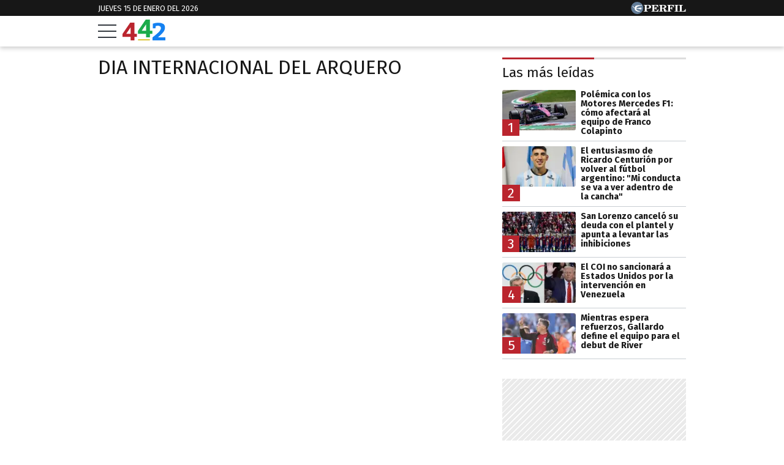

--- FILE ---
content_type: text/html; charset=UTF-8
request_url: https://442.perfil.com/tags/dia-internacional-del-arquero
body_size: 12154
content:
<!DOCTYPE html>

<html lang="es">
    <head>
        <meta charset="utf-8">
        <meta name="viewport" content="width=device-width, initial-scale=1, shrink-to-fit=no">
        <meta name="description" content="Periodismo Puro: breaking news, análisis y los mejores columnistas cubriendo los temas más importantes de la Argentina y el mundo">
        <meta property="fb:admins"              content="1519473672,1483151046,1400476054,1348939261,787200720,665292098,100010617798321,653341927,1381624636,1411317735">
        <meta property="fb:app_id"              content="2243118389309392">
        <meta property="fb:pages"               content="117205028312784">
        <title>Dia-internacional-del-arquero</title>

        <script>window["sharedData"]={"eplanning":{"client":"2c599","sec":"seccion_tag"}};window["sharedDataNamespace"]="sharedData";window["shared"]=function(e){var n=void 0!==arguments[1]?arguments[1]:null;return[window.sharedDataNamespace].concat("string"==typeof e?e.split("."):[]).reduce(function(e,t){return e===n||"object"!=typeof e||void 0===e[t]?n:e[t]},window)};</script>
        
        <meta name="page-version" content="15-01-2026 06:41:51">
                

        
        
        <link rel="apple-touch-icon" sizes="57x57" href="https://442.perfil.com/images/favicon/apple-icon-57x57.png">
        <link rel="apple-touch-icon" sizes="60x60" href="https://442.perfil.com/images/favicon/apple-icon-60x60.png">
        <link rel="apple-touch-icon" sizes="72x72" href="https://442.perfil.com/images/favicon/apple-icon-72x72.png">
        <link rel="apple-touch-icon" sizes="76x76" href="https://442.perfil.com/images/favicon/apple-icon-76x76.png">
        <link rel="apple-touch-icon" sizes="114x114" href="https://442.perfil.com/images/favicon/apple-icon-114x114.png">
        <link rel="apple-touch-icon" sizes="120x120" href="https://442.perfil.com/images/favicon/apple-icon-120x120.png">
        <link rel="apple-touch-icon" sizes="144x144" href="https://442.perfil.com/images/favicon/apple-icon-144x144.png">
        <link rel="apple-touch-icon" sizes="152x152" href="https://442.perfil.com/images/favicon/apple-icon-152x152.png">
        <link rel="apple-touch-icon" sizes="180x180" href="https://442.perfil.com/images/favicon/apple-icon-180x180.png">
        <link rel="icon" type="image/png" sizes="192x192"  href="https://442.perfil.com/images/favicon/android-icon-192x192.png">
        <link rel="icon" type="image/png" sizes="32x32" href="https://442.perfil.com/images/favicon/favicon-32x32.png">
        <link rel="icon" type="image/png" sizes="96x96" href="https://442.perfil.com/images/favicon/favicon-96x96.png">
        <link rel="icon" type="image/png" sizes="16x16" href="https://442.perfil.com/images/favicon/favicon-16x16.png">
        <link rel="manifest" href="https://442.perfil.com/images/favicon/manifest.json">
        <meta name="msapplication-TileColor" content="#ffffff">
        <meta name="msapplication-TileImage" content="https://442.perfil.com/images/favicon/ms-icon-144x144.png">
        <meta name="theme-color" content="#ffffff">
        

        <link rel="preconnect" href="https://ads.us.e-planning.net">
        <link rel="preconnect" href="https://libs.lavoz.com.ar">
        <link rel="preconnect" href="https://www.google-analytics.com">
        <link rel="preconnect" href="https://fonts.googleapis.com">
        <link rel="preconnect" href="https://fonts.gstatic.com" crossorigin>
        
        
        <link rel="preconnect" href="https://fonts.googleapis.com">
        <link rel="preconnect" href="https://fonts.gstatic.com" crossorigin>
        <link href="https://fonts.googleapis.com/css2?family=Fira+Sans:ital,wght@0,400;0,700;1,400;1,700&display=swap" rel="stylesheet">
        

        	<link rel="stylesheet" href="/css/channels-high.css?id=0a2c6798c33102c916d0">
	<link rel="stylesheet" href="/css/channels-low.css?id=658e600f479318da2cb7" media="print" onload="this.media='all'">

        
        
        <script type="text/javascript">
            window.paywall = window.paywall || {}
            window.paywallConfig = window.paywallConfig || {}
            window.perfilContent = window.perfilContent || {}
            paywall.queue = window.paywall.queue || []

            window.paywallConfig.loginwallLimit = 20
            window.paywallConfig.paywallLimit = 40
            window.paywallConfig.enableSocket = true
            window.paywallConfig.socketHoursPeriodicity = 6
            window.paywallConfig.socketHoursPeriodicitySubs = 24
        </script>
        

        	 <!-- Google Tag Manager -->
                        <script type="text/javascript">
                window.dataLayer = window.dataLayer || [];
                window.dataLayer.push({
    "brand": "442",
    "brandPretty": "442",
    "environment": "main",
    "pageCategory": "vitrina de notas",
    "articleFormat": "estandar"
});
                console.log('GTM', window.dataLayer);
                (function(w,d,s,l,i){w[l]=w[l]||[];w[l].push({'gtm.start':
                        new Date().getTime(),event:'gtm.js'});var f=d.getElementsByTagName(s)[0],
                    j=d.createElement(s),dl=l!='dataLayer'?'&l='+l:'';j.async=true;j.src=
                    'https://www.googletagmanager.com/gtm.js?id='+i+dl;f.parentNode.insertBefore(j,f);
                })(window,document,'script','dataLayer','GTM-TZVZ4BF');
            </script>
            <noscript><iframe src="https://www.googletagmanager.com/ns.html?id=GTM-TZVZ4BF" height="0" width="0" style="display:none;visibility:hidden"></iframe></noscript>
                <!-- /Google Tag Manager -->

 

         <script>
          var _comscore = _comscore || [];
          _comscore.push({ c1: "2", c2: "6906401", options: {enableFirstPartyCookie: true, bypassUserConsentRequirementFor1PCookie: true} });
          (function() {
            var s = document.createElement("script"), el = document.getElementsByTagName("script")[0]; s.defer = true;
            s.src = (document.location.protocol == "https:" ? "https://sb" : "http://b") + ".scorecardresearch.com/beacon.js";
            el.parentNode.insertBefore(s, el);
          })();
        </script>
        <noscript>
            <img src="https://b.scorecardresearch.com/p?c1=2&c2=6906401&cv=2.0&cj=1" />
        </noscript>
    
    
     
         <script type="text/javascript">
          function e(e){var t=!(arguments.length>1&&void 0!==arguments[1])||arguments[1],c=document.createElement("script");c.src=e,t?c.type="module":(c.async=!0,c.type="text/javascript",c.setAttribute("nomodule",""));var n=document.getElementsByTagName("script")[0];n.parentNode.insertBefore(c,n)}function t(t,c,n){var a,o,r;null!==(a=t.marfeel)&&void 0!==a||(t.marfeel={}),null!==(o=(r=t.marfeel).cmd)&&void 0!==o||(r.cmd=[]),t.marfeel.config=n,t.marfeel.config.accountId=c;var i="https://sdk.mrf.io/statics";e("".concat(i,"/marfeel-sdk.js?id=").concat(c),!0),e("".concat(i,"/marfeel-sdk.es5.js?id=").concat(c),!1)}!function(e,c){var n=arguments.length>2&&void 0!==arguments[2]?arguments[2]:{};t(e,c,n)}(window,6906401,{} /*config*/);
        </script>
    
    
     

        
                

        
                

        
                    <script type="text/javascript">
              function e(e){var t=!(arguments.length>1&&void 0!==arguments[1])||arguments[1],c=document.createElement("script");c.src=e,t?c.type="module":(c.async=!0,c.type="text/javascript",c.setAttribute("nomodule",""));var n=document.getElementsByTagName("script")[0];n.parentNode.insertBefore(c,n)}function t(t,c,n){var a,o,r;null!==(a=t.marfeel)&&void 0!==a||(t.marfeel={}),null!==(o=(r=t.marfeel).cmd)&&void 0!==o||(r.cmd=[]),t.marfeel.config=n,t.marfeel.config.accountId=c;var i="https://sdk.mrf.io/statics";e("".concat(i,"/marfeel-sdk.js?id=").concat(c),!0),e("".concat(i,"/marfeel-sdk.es5.js?id=").concat(c),!1)}!function(e,c){var n=arguments.length>2&&void 0!==arguments[2]?arguments[2]:{};t(e,c,n)}(window,1740,{} /*config*/);
            </script>
                

        <!-- InMobi Choice. Consent Manager Tag v3.0 (for TCF 2.2) -->
<script type="text/javascript" async=true>
  (function() {
    var host = window.location.hostname;
    var element = document.createElement('script');
    var firstScript = document.getElementsByTagName('script')[0];
    var url = 'https://cmp.inmobi.com'
      .concat('/choice/', 'JLynYhbuKN0hh', '/', host, '/choice.js?tag_version=V3');
    var uspTries = 0;
    var uspTriesLimit = 3;
    element.async = true;
    element.type = 'text/javascript';
    element.src = url;

    firstScript.parentNode.insertBefore(element, firstScript);

    function makeStub() {
      var TCF_LOCATOR_NAME = '__tcfapiLocator';
      var queue = [];
      var win = window;
      var cmpFrame;

      function addFrame() {
        var doc = win.document;
        var otherCMP = !!(win.frames[TCF_LOCATOR_NAME]);

        if (!otherCMP) {
          if (doc.body) {
            var iframe = doc.createElement('iframe');

            iframe.style.cssText = 'display:none';
            iframe.name = TCF_LOCATOR_NAME;
            doc.body.appendChild(iframe);
          } else {
            setTimeout(addFrame, 5);
          }
        }
        return !otherCMP;
      }

      function tcfAPIHandler() {
        var gdprApplies;
        var args = arguments;

        if (!args.length) {
          return queue;
        } else if (args[0] === 'setGdprApplies') {
          if (
            args.length > 3 &&
            args[2] === 2 &&
            typeof args[3] === 'boolean'
          ) {
            gdprApplies = args[3];
            if (typeof args[2] === 'function') {
              args[2]('set', true);
            }
          }
        } else if (args[0] === 'ping') {
          var retr = {
            gdprApplies: gdprApplies,
            cmpLoaded: false,
            cmpStatus: 'stub'
          };

          if (typeof args[2] === 'function') {
            args[2](retr);
          }
        } else {
          if(args[0] === 'init' && typeof args[3] === 'object') {
            args[3] = Object.assign(args[3], { tag_version: 'V3' });
          }
          queue.push(args);
        }
      }

      function postMessageEventHandler(event) {
        var msgIsString = typeof event.data === 'string';
        var json = {};

        try {
          if (msgIsString) {
            json = JSON.parse(event.data);
          } else {
            json = event.data;
          }
        } catch (ignore) {}

        var payload = json.__tcfapiCall;

        if (payload) {
          window.__tcfapi(
            payload.command,
            payload.version,
            function(retValue, success) {
              var returnMsg = {
                __tcfapiReturn: {
                  returnValue: retValue,
                  success: success,
                  callId: payload.callId
                }
              };
              if (msgIsString) {
                returnMsg = JSON.stringify(returnMsg);
              }
              if (event && event.source && event.source.postMessage) {
                event.source.postMessage(returnMsg, '*');
              }
            },
            payload.parameter
          );
        }
      }

      while (win) {
        try {
          if (win.frames[TCF_LOCATOR_NAME]) {
            cmpFrame = win;
            break;
          }
        } catch (ignore) {}

        if (win === window.top) {
          break;
        }
        win = win.parent;
      }
      if (!cmpFrame) {
        addFrame();
        win.__tcfapi = tcfAPIHandler;
        win.addEventListener('message', postMessageEventHandler, false);
      }
    };

    makeStub();

    var uspStubFunction = function() {
      var arg = arguments;
      if (typeof window.__uspapi !== uspStubFunction) {
        setTimeout(function() {
          if (typeof window.__uspapi !== 'undefined') {
            window.__uspapi.apply(window.__uspapi, arg);
          }
        }, 500);
      }
    };

    var checkIfUspIsReady = function() {
      uspTries++;
      if (window.__uspapi === uspStubFunction && uspTries < uspTriesLimit) {
        console.warn('USP is not accessible');
      } else {
        clearInterval(uspInterval);
      }
    };

    if (typeof window.__uspapi === 'undefined') {
      window.__uspapi = uspStubFunction;
      var uspInterval = setInterval(checkIfUspIsReady, 6000);
    }
  })();
</script>
<!-- End InMobi Choice. Consent Manager Tag v3.0 (for TCF 2.2) -->
    </head>

    <body id="app-body" class="pf-channel-show">
         <div class="pre-header">
	<div class="container max-width margin-auto">
		<div class="time-top">jueves 15 de enero del 2026</div>
		<div class="perfil-logo">
			<a href="https://www.perfil.com" target="_blank" title="Ir a Perfil.com" rel="noreferrer" aria-label="Ir a Perfil.com">
				<svg width="90" height="20" viewBox="0 0 89.54 20.05"><circle cx="10.03" cy="10.03" r="10.03" fill="#627c97"/><path d="M89.32,16.07l.22-4.16-.84-.08c-.66,2.5-1.88,3.4-4.58,3.4-1,0-1.28,0-1.28-.81V6.66c0-.61.14-.8.86-.8h1.06v-.8H78.12v.8H79c.74,0,.84.19.84.8v7.81c0,.61-.14.79-.86.79h-.85v.81Zm-11.68-11H71.05v.8H72c.73,0,.85.19.85.8v7.81c0,.61-.13.79-.85.79h-.93v.81h6.59v-.81h-1c-.72,0-.84-.18-.84-.79V6.66c0-.61.12-.8.84-.8h1Zm-7.53,0h-11v.8H60c.73,0,.85.19.85.8v7.81c0,.61-.13.79-.85.79h-.86v.81h6.73v-.81H64.68c-.72,0-.84-.18-.84-.79V10.8h.23c1.48,0,2.1.57,2.39,2.1h.83V7.85h-.83C66.17,9.38,65.57,10,64.07,10h-.23V6.71c0-.76.25-.82,1.22-.82,2.57,0,3.73.8,4.36,3.14h.83ZM50.47,10.78c.23,0,.47,0,.67,0,1.93,0,2.28.51,2.4,2.18a5,5,0,0,0,.35,2.37,2.61,2.61,0,0,0,2.43,1,2.5,2.5,0,0,0,2.8-2.68v-.12h-.85c0,1-.22,1.49-.71,1.49-.75,0-.58-1.12-1.07-2.47a2.67,2.67,0,0,0-2.58-1.9v-.11c2.38-.08,3.74-1.1,3.74-2.7,0-1.81-1.53-2.79-4.51-2.79h-7.4v.79h.91c.65,0,.85.17.85.81v7.81c0,.64-.2.79-.85.79h-.91v.81h6.47v-.81h-.9c-.64,0-.84-.14-.84-.79V10.78Zm0-4.09c0-.74.18-.83,1.29-.83,2,0,2.82.45,2.82,2s-1,2.1-3.41,2.1a5.62,5.62,0,0,1-.7,0V6.69ZM33.36,16.07h11.3l.22-4.13L44,11.88c-.65,2.53-1.92,3.41-4.74,3.41-1,0-1.28-.07-1.28-.82V10.8h.24c1.47,0,2.09.57,2.38,2.1h.84V7.85h-.84C40.35,9.38,39.75,10,38.26,10H38V6.66c0-.76.25-.82,1.23-.82,2.58,0,3.75.82,4.36,3.19h.82l-.13-4H33.36v.8h.84c.74,0,.86.19.86.8v7.81c0,.61-.14.79-.86.79h-.84v.81Zm-7.78-1.6V11.34c.6,0,1.15,0,1.67,0,3.74,0,5.57-1,5.57-3.17s-1.57-3.13-4.61-3.13h-7.4v.8h.91c.74,0,.86.19.86.8v7.81c0,.61-.14.79-.86.79h-.91v.81h6.65v-.81H26.4C25.71,15.26,25.58,15.11,25.58,14.47Zm0-7.65c0-.86.2-1,1.31-1,2,0,2.73.56,2.73,2.33s-.92,2.33-3.2,2.33a6.06,6.06,0,0,1-.84,0Z" fill="#fff"/><path d="M8.89,10.24s0,0,0,0a1.93,1.93,0,0,1,.09-.91A2,2,0,0,1,10.06,8a12.43,12.43,0,0,1,1.63-.58c.68-.19,2.12-.53,2.12-.53s.74-.17,1.33-.27,1.08-.15,1.3-.21A3,3,0,0,0,17.5,5.9c-.24.2.06,0,0,0l.07,0s.3-.31.25-.56-.49-.2-.49-.2-.88,0-1.15,0-.31.12-.5.29a.83.83,0,0,1-.61.29c-.3,0-1.69-.2-2.27-.19a13,13,0,0,0-3.11.32A9.17,9.17,0,0,0,8,6.38a2.88,2.88,0,0,0-1.08.78,2,2,0,0,0-.26,1.1c0,.24.14.67,0,.82s-.79.16-1,.13a2.69,2.69,0,0,1-.89-.3A1,1,0,0,1,4.3,8.3c-.09-.7-.27-1-.76-1a3.36,3.36,0,0,0-1,.19,4.91,4.91,0,0,1-.69.14c-.29,0-.65,0-.65.1s.21.11.81.09A2.1,2.1,0,0,1,3.27,8a1.07,1.07,0,0,1,.45.68c.16.55.1.69.35.83a11.13,11.13,0,0,0,1.28.54.94.94,0,0,1,.68.87c0,.12,0,.92,0,1.17a3,3,0,0,0,.65,1.52A3.65,3.65,0,0,0,8.2,14.78c1.11.54,1.12.49,1.36.61a2.29,2.29,0,0,1,.69.38c.07.09.24.29.37.31l4.12,0s.26,0,.13-.29a1.15,1.15,0,0,0-.53-.54,3.15,3.15,0,0,0-1-.34,9.49,9.49,0,0,1-2-.53,8.28,8.28,0,0,1-1.93-1.22,2.54,2.54,0,0,1-1-1.28.9.9,0,0,1,.13-.6.42.42,0,0,1,.27-.13l.61,0c.28,0,.92.1,1.29.14s1.71.24,2.16.33,2.08.56,2.3.62,1.36.5,1.48.36a.59.59,0,0,0,.07-.16c.09-.2.51-2.62.51-2.62s.05-.32-.36-.33a4.12,4.12,0,0,0-.77-.05,15.82,15.82,0,0,0-1.84.24c-.91.16-1.87.39-1.87.39a12,12,0,0,1-1.24.25A7.87,7.87,0,0,1,9,10.33a.45.45,0,0,1-.11-.09" fill="#fff"/></svg>
			</a>
		</div>
	</div>
</div>
<header class="main-header">
    <div class="container max-width margin-auto">
		<button class="hamburguer" id="burguer" onclick="abreMenu()" title="menu">
			<div class="bar-1"></div>
			<div class="bar-2"></div>
			<div class="bar-3"></div>
		</button>
		<div class="site-logo">
			<a href="https://442.perfil.com/" title="Ir a la Home de 442">
			<svg viewBox="0 0 153.7 75.02"><path d="M51.47,51.31V62.22H42.6v12.6H28.93V62.22H0V51.75Q24.75,15.29,27.77,10.93l14.83,0v40.4Zm-38.16,0h15.8V27.88Z" fill="#ba252e"/><path d="M107,40.38V51.3H98.11V63.9H84.44V51.3H55.56l-.05-10.47Q80.26,4.35,83.29,0H98.11V40.38Zm-38.16,0h15.8V17Z" fill="#1BAB4B"/><path d="M153.7,64.13V75H107.82V64.13q6.93-5.59,10.56-8.61t8-7.06a66.81,66.81,0,0,0,6.44-6.56,29.38,29.38,0,0,0,3.46-5.41A12.53,12.53,0,0,0,137.73,31a8.05,8.05,0,0,0-2.84-6.48,11.29,11.29,0,0,0-7.54-2.4,22.16,22.16,0,0,0-4.17.4,26.2,26.2,0,0,0-3.11.76l-1,.44-.88,7.54h-9.32l-.44-16.41A58.2,58.2,0,0,1,128,11.33q11.53,0,17.88,4t6.34,13.45a24.84,24.84,0,0,1-1.55,8.7,31.61,31.61,0,0,1-5.19,8.65,90,90,0,0,1-7.68,8.34q-4,3.86-10.69,9.63Z" fill="#1581f1"/><rect x="55.6" y="71.1" width="42.6" height="3.92" fill="#d8be21"/></svg>
			</a>
		</div>
	</div>


		
	<nav class="navbar" id="main-menu">
		<div class="container margin-auto max-width">


			
			<form method="get" action="https://442.perfil.com/buscador" class="search-form">
				<input class="search-form__input" name="q" type="text" placeholder="Buscar" aria-label="Buscar" value="">
				<button class="search-form__btn" type="submit" aria-label="Buscar"><svg width="20" height="20" viewBox="0 0 20.16 19.69"><path d="M759.59,757.67,755.86,754a8.76,8.76,0,1,0-1.56,1.7L758,759.3a1.15,1.15,0,0,0,1.63,0h0A1.17,1.17,0,0,0,759.59,757.67ZM742,748.82a6.66,6.66,0,1,1,6.65,6.66A6.65,6.65,0,0,1,742,748.82Z" transform="translate(-739.76 -739.95)" fill="#171717"/></svg></button>
			</form>
			<ul class="nav main-menu">
                                                            <li><a href="https://442.perfil.com/tags/liga-profesional" target="_blank" class="Liga Profesional" title="Liga Profesional" rel="noreferrer">Liga Profesional</a></li>
    				                                                            <li><a href="/seccion/futbol" target="_self" class="futbol" title="Fútbol" rel="noreferrer">Fútbol</a></li>
    				                                                            <li><a href="https://442.perfil.com/seccion/automovilismo" target="_self" class="Fórmula 1" title="Fórmula 1" rel="noreferrer">Fórmula 1</a></li>
    				                                                            <li><a href="/seccion/basquet" target="_self" class="basquet" title="Básquet" rel="noreferrer">Básquet</a></li>
    				                                                            <li><a href="/seccion/tenis" target="_self" class="tenis" title="Tenis" rel="noreferrer">Tenis</a></li>
    				                                                            <li><a href="/seccion/opinion" target="_self" class="opinion" title="Opinión" rel="noreferrer">Opinión</a></li>
    				                                                            <li><a href="/seccion/polideportivo" target="_self" class="masdeportes" title="Más deportes" rel="noreferrer">Más Deportes</a></li>
    				                			</ul>
			<ul class="nav topics">
                                    <li class="item-1">
                        <a href="/ultimo-momento" target="_self" class="" title="Último momento" rel="noreferrer">
                            Temas del día
                        </a>
                    </li>
                                    <li class="item-2">
                        <a href="https://442.perfil.com/noticias/futbol/independiente-cerro-la-llegada-de-ignacio-malcorra-y-se-convirtio-en-su-nuevo-refuerzo.phtml" target="_self" class="Mercado de Pases" title="Mercado de Pases" rel="noreferrer">
                            Mercado de Pases
                        </a>
                    </li>
                                    <li class="item-3">
                        <a href="https://442.perfil.com/noticias/futbol/lionel-messi-expreso-su-arrepentimiento-de-haber-hecho-el-topo-gigio-en-qatar-2022.phtml" target="_self" class="Lionel Messi" title="Lionel Messi" rel="noreferrer">
                            Lionel Messi
                        </a>
                    </li>
                                    <li class="item-4">
                        <a href="https://442.perfil.com/noticias/futbol/river-hizo-oficial-la-llegada-de-su-tercer-refuerzo-matias-vina-defensor-uruguayo.phtml" target="_self" class="River Plate" title="River Plate" rel="noreferrer">
                            River 
                        </a>
                    </li>
                                    <li class="item-5">
                        <a href="https://442.perfil.com/noticias/futbol/ajuste-en-boca-el-club-recorta-sueldos-y-reordena-su-economia.phtml" target="_self" class="" title="" rel="noreferrer">
                            Boca 
                        </a>
                    </li>
                                    <li class="item-6">
                        <a href="https://442.perfil.com/noticias/automovilismo/la-formula-1-ajusta-la-clasificacion-para-2026-mas-autos-mas-eliminados-y-un-nuevo-desafio.phtml" target="_self" class="Lionel Messi" title="Lionel Messi" rel="noreferrer">
                            Franco Colapinto
                        </a>
                    </li>
                            </ul>
		</div>
	</nav>
</header>
<script>
	function abreMenu() {
		var b = document.getElementById("burguer");
		var n = document.getElementById("main-menu");
	  	b.classList.toggle("open");
	  	n.classList.toggle("mostrar");
	}
</script> 

        
<main class="main-container max-width margin-auto container-white considebar">

	<div class="seccion tag" id="dia internacional del arquero">

		<h1 class="seccion-titulo dia internacional del arquero">dia internacional del arquero</h1>

		
	</div>

	<div class="sidebar">
		 <div class="content-sidebar visibility-auto">

    

    
         <div id="mas-leidas" class="masvistas">
    <header class="masvistas__titulo">
        <a href="https://442.perfil.com/mas-leidas">Las más leídas</a>
    </header>

            <article class="masvistas__nota nota-0">
            <a href="https://442.perfil.com/noticias/automovilismo/polemica-con-los-motores-mercedes-como-afectara-al-equipo-de-franco-colapinto.phtml" class="enlace">
            <span class="rankOrder">1</span>

             <picture class="cls-optimized">
        
                                    <source media="(max-width: 425px)" srcset="https://fotos.perfil.com/2025/12/19/trim/166/94/franco-colapinto-2156738.jpg?webp" type="image/webp" />
                                                <source media="(max-width: 768px)" srcset="https://fotos.perfil.com/2025/12/19/trim/216/123/franco-colapinto-2156738.jpg?webp" type="image/webp" />
                                                <source srcset="https://fotos.perfil.com/2025/12/19/trim/156/88/franco-colapinto-2156738.jpg?webp" type="image/webp" />
                    
        
                                    <source media="(max-width: 425px)" srcset="https://fotos.perfil.com/2025/12/19/trim/166/94/franco-colapinto-2156738.jpg" />
                                                <source media="(max-width: 768px)" srcset="https://fotos.perfil.com/2025/12/19/trim/216/123/franco-colapinto-2156738.jpg" />
                                                <img alt="" class="img-fluid" src="https://fotos.perfil.com/2025/12/19/trim/156/88/franco-colapinto-2156738.jpg"  loading="lazy" width="300" height="180"  >
                        </picture>
 
            <span class="enlace__titulo"> Polémica con los Motores Mercedes F1: cómo afectará al equipo de Franco Colapinto</span>
            </a>
        </article>
            <article class="masvistas__nota nota-1">
            <a href="https://442.perfil.com/noticias/futbol/el-entusiasmo-de-ricardo-centurion-por-volver-al-futbol-argentino-mi-conducta-se-va-a-ver-adentro-de-la-cancha.phtml" class="enlace">
            <span class="rankOrder">2</span>

             <picture class="cls-optimized">
        
                                    <source media="(max-width: 425px)" srcset="https://fotos.perfil.com/2026/01/14/trim/166/94/ricky-centurion-2169520.jpg?webp" type="image/webp" />
                                                <source media="(max-width: 768px)" srcset="https://fotos.perfil.com/2026/01/14/trim/216/123/ricky-centurion-2169520.jpg?webp" type="image/webp" />
                                                <source srcset="https://fotos.perfil.com/2026/01/14/trim/156/88/ricky-centurion-2169520.jpg?webp" type="image/webp" />
                    
        
                                    <source media="(max-width: 425px)" srcset="https://fotos.perfil.com/2026/01/14/trim/166/94/ricky-centurion-2169520.jpg" />
                                                <source media="(max-width: 768px)" srcset="https://fotos.perfil.com/2026/01/14/trim/216/123/ricky-centurion-2169520.jpg" />
                                                <img alt="" class="img-fluid" src="https://fotos.perfil.com/2026/01/14/trim/156/88/ricky-centurion-2169520.jpg"  loading="lazy" width="300" height="180"  >
                        </picture>
 
            <span class="enlace__titulo"> El entusiasmo de Ricardo Centurión por volver al fútbol argentino: &quot;Mi conducta se va a ver adentro de la cancha&quot;</span>
            </a>
        </article>
            <article class="masvistas__nota nota-2">
            <a href="https://442.perfil.com/noticias/futbol/san-lorenzo-cancelo-su-deuda-con-el-plantel-y-apunta-a-levantar-las-inhibiciones.phtml" class="enlace">
            <span class="rankOrder">3</span>

             <picture class="cls-optimized">
        
                                    <source media="(max-width: 425px)" srcset="https://fotos.perfil.com/2026/01/14/trim/166/94/san-lorenzo-2169506.jpg?webp" type="image/webp" />
                                                <source media="(max-width: 768px)" srcset="https://fotos.perfil.com/2026/01/14/trim/216/123/san-lorenzo-2169506.jpg?webp" type="image/webp" />
                                                <source srcset="https://fotos.perfil.com/2026/01/14/trim/156/88/san-lorenzo-2169506.jpg?webp" type="image/webp" />
                    
        
                                    <source media="(max-width: 425px)" srcset="https://fotos.perfil.com/2026/01/14/trim/166/94/san-lorenzo-2169506.jpg" />
                                                <source media="(max-width: 768px)" srcset="https://fotos.perfil.com/2026/01/14/trim/216/123/san-lorenzo-2169506.jpg" />
                                                <img alt="" class="img-fluid" src="https://fotos.perfil.com/2026/01/14/trim/156/88/san-lorenzo-2169506.jpg"  loading="lazy" width="300" height="180"  >
                        </picture>
 
            <span class="enlace__titulo"> San Lorenzo canceló su deuda con el plantel y apunta a levantar las inhibiciones</span>
            </a>
        </article>
            <article class="masvistas__nota nota-3">
            <a href="https://442.perfil.com/noticias/polideportivo/el-coi-no-sancionara-a-estados-unidos-por-la-intervencion-en-venezuela.phtml" class="enlace">
            <span class="rankOrder">4</span>

             <picture class="cls-optimized">
        
                                    <source media="(max-width: 425px)" srcset="https://fotos.perfil.com/2026/01/14/trim/166/94/el-coi-ratifica-su-postura-y-no-penaliza-a-estados-unidos-2169590.jpg?webp" type="image/webp" />
                                                <source media="(max-width: 768px)" srcset="https://fotos.perfil.com/2026/01/14/trim/216/123/el-coi-ratifica-su-postura-y-no-penaliza-a-estados-unidos-2169590.jpg?webp" type="image/webp" />
                                                <source srcset="https://fotos.perfil.com/2026/01/14/trim/156/88/el-coi-ratifica-su-postura-y-no-penaliza-a-estados-unidos-2169590.jpg?webp" type="image/webp" />
                    
        
                                    <source media="(max-width: 425px)" srcset="https://fotos.perfil.com/2026/01/14/trim/166/94/el-coi-ratifica-su-postura-y-no-penaliza-a-estados-unidos-2169590.jpg" />
                                                <source media="(max-width: 768px)" srcset="https://fotos.perfil.com/2026/01/14/trim/216/123/el-coi-ratifica-su-postura-y-no-penaliza-a-estados-unidos-2169590.jpg" />
                                                <img alt="" class="img-fluid" src="https://fotos.perfil.com/2026/01/14/trim/156/88/el-coi-ratifica-su-postura-y-no-penaliza-a-estados-unidos-2169590.jpg"  loading="lazy" width="300" height="180"  >
                        </picture>
 
            <span class="enlace__titulo"> El COI no sancionará a Estados Unidos por la intervención en Venezuela</span>
            </a>
        </article>
            <article class="masvistas__nota nota-4">
            <a href="https://442.perfil.com/noticias/futbol/mientras-espera-refuerzos-gallardo-define-el-equipo-para-el-debut-de-river.phtml" class="enlace">
            <span class="rankOrder">5</span>

             <picture class="cls-optimized">
        
                                    <source media="(max-width: 425px)" srcset="https://fotos.perfil.com/2025/11/17/trim/166/94/marcelo-gallardo-dirigiendo-a-river-en-liniers-2138883.jpg?webp" type="image/webp" />
                                                <source media="(max-width: 768px)" srcset="https://fotos.perfil.com/2025/11/17/trim/216/123/marcelo-gallardo-dirigiendo-a-river-en-liniers-2138883.jpg?webp" type="image/webp" />
                                                <source srcset="https://fotos.perfil.com/2025/11/17/trim/156/88/marcelo-gallardo-dirigiendo-a-river-en-liniers-2138883.jpg?webp" type="image/webp" />
                    
        
                                    <source media="(max-width: 425px)" srcset="https://fotos.perfil.com/2025/11/17/trim/166/94/marcelo-gallardo-dirigiendo-a-river-en-liniers-2138883.jpg" />
                                                <source media="(max-width: 768px)" srcset="https://fotos.perfil.com/2025/11/17/trim/216/123/marcelo-gallardo-dirigiendo-a-river-en-liniers-2138883.jpg" />
                                                <img alt="" class="img-fluid" src="https://fotos.perfil.com/2025/11/17/trim/156/88/marcelo-gallardo-dirigiendo-a-river-en-liniers-2138883.jpg"  loading="lazy" width="300" height="180"  >
                        </picture>
 
            <span class="enlace__titulo"> Mientras espera refuerzos, Gallardo define el equipo para el debut de River</span>
            </a>
        </article>
    
</div>

 <div style="width: 100%;  min-height: 250px; display: flex; justify-content: center; margin-top: 10px; margin-bottom: 10px; overflow: hidden;" class="ads  d-md-none d-lg-flex">
    <div id="" class="ads-space ads  d-md-none d-lg-flex" data-id="300x250x-pos-" data-w="300" data-h="250" data-loaded="false" data-reload=""></div>
</div>

 
 
    
    
         <div id="mas-leidas-perfil" class="masvistas">
    <header class="masvistas__titulo">
        <a href="https://www.perfil.com/mas-leidas">Más leídas de Perfil</a>
    </header>

            <article class="masvistas__nota nota-0">
            <a href="https://www.perfil.com/noticias/policia/claudio-morgado-y-su-pareja-quedaron-a-un-paso-del-juicio-oral-en-la-causa-por-estafas-reiteradas.phtml" class="enlace">
            <span class="rankOrder">1</span>
             <picture class="cls-optimized">
        
                                    <source media="(max-width: 320px)" srcset="https://fotos.perfil.com/2025/05/23/trim/128/73/claudio-morgado-2028713.jpg?webp" type="image/webp" />
                                                <source media="(max-width: 360px)" srcset="https://fotos.perfil.com/2025/05/23/trim/144/82/claudio-morgado-2028713.jpg?webp" type="image/webp" />
                                                <source media="(max-width: 375px)" srcset="https://fotos.perfil.com/2025/05/23/trim/150/85/claudio-morgado-2028713.jpg?webp" type="image/webp" />
                                                <source media="(max-width: 414px)" srcset="https://fotos.perfil.com/2025/05/23/trim/166/94/claudio-morgado-2028713.jpg?webp" type="image/webp" />
                                                <source media="(max-width: 768px)" srcset="https://fotos.perfil.com/2025/05/23/trim/216/123/claudio-morgado-2028713.jpg?webp" type="image/webp" />
                                                <source media="(max-width: 1020px)" srcset="https://fotos.perfil.com/2025/05/23/trim/143/81/claudio-morgado-2028713.jpg?webp" type="image/webp" />
                                                <source media="(max-width: 1294px)" srcset="https://fotos.perfil.com/2025/05/23/trim/120/68/claudio-morgado-2028713.jpg?webp" type="image/webp" />
                                                <source media="(max-width: 1359px)" srcset="https://fotos.perfil.com/2025/05/23/trim/137/78/claudio-morgado-2028713.jpg?webp" type="image/webp" />
                                                <source srcset="https://fotos.perfil.com/2025/05/23/trim/156/88/claudio-morgado-2028713.jpg?webp" type="image/webp" />
                    
        
                                    <source media="(max-width: 320px)" srcset="https://fotos.perfil.com/2025/05/23/trim/128/73/claudio-morgado-2028713.jpg" />
                                                <source media="(max-width: 360px)" srcset="https://fotos.perfil.com/2025/05/23/trim/144/82/claudio-morgado-2028713.jpg" />
                                                <source media="(max-width: 375px)" srcset="https://fotos.perfil.com/2025/05/23/trim/150/85/claudio-morgado-2028713.jpg" />
                                                <source media="(max-width: 414px)" srcset="https://fotos.perfil.com/2025/05/23/trim/166/94/claudio-morgado-2028713.jpg" />
                                                <source media="(max-width: 768px)" srcset="https://fotos.perfil.com/2025/05/23/trim/216/123/claudio-morgado-2028713.jpg" />
                                                <source media="(max-width: 1020px)" srcset="https://fotos.perfil.com/2025/05/23/trim/143/81/claudio-morgado-2028713.jpg" />
                                                <source media="(max-width: 1294px)" srcset="https://fotos.perfil.com/2025/05/23/trim/120/68/claudio-morgado-2028713.jpg" />
                                                <source media="(max-width: 1359px)" srcset="https://fotos.perfil.com/2025/05/23/trim/137/78/claudio-morgado-2028713.jpg" />
                                                <img alt="" class="img-fluid" src="https://fotos.perfil.com/2025/05/23/trim/156/88/claudio-morgado-2028713.jpg"  loading="lazy" width="300" height="180"  >
                        </picture>
 
            <span class="enlace__titulo"> Claudio Morgado y su pareja quedaron a un paso del juicio oral en la causa por estafas reiteradas</span>
            </a>
        </article>
            <article class="masvistas__nota nota-1">
            <a href="https://www.perfil.com/noticias/politica/esmeralda-mitre-denuncio-ante-la-ufem-el-intento-de-despojo-de-nuestros-activos-es-parte-de-un-plan-de-violencia-institucional.phtml" class="enlace">
            <span class="rankOrder">2</span>
             <picture class="cls-optimized">
        
                                    <source media="(max-width: 320px)" srcset="https://fotos.perfil.com/2025/11/15/trim/128/73/esmeralda-mitre-2138173.jpg?webp" type="image/webp" />
                                                <source media="(max-width: 360px)" srcset="https://fotos.perfil.com/2025/11/15/trim/144/82/esmeralda-mitre-2138173.jpg?webp" type="image/webp" />
                                                <source media="(max-width: 375px)" srcset="https://fotos.perfil.com/2025/11/15/trim/150/85/esmeralda-mitre-2138173.jpg?webp" type="image/webp" />
                                                <source media="(max-width: 414px)" srcset="https://fotos.perfil.com/2025/11/15/trim/166/94/esmeralda-mitre-2138173.jpg?webp" type="image/webp" />
                                                <source media="(max-width: 768px)" srcset="https://fotos.perfil.com/2025/11/15/trim/216/123/esmeralda-mitre-2138173.jpg?webp" type="image/webp" />
                                                <source media="(max-width: 1020px)" srcset="https://fotos.perfil.com/2025/11/15/trim/143/81/esmeralda-mitre-2138173.jpg?webp" type="image/webp" />
                                                <source media="(max-width: 1294px)" srcset="https://fotos.perfil.com/2025/11/15/trim/120/68/esmeralda-mitre-2138173.jpg?webp" type="image/webp" />
                                                <source media="(max-width: 1359px)" srcset="https://fotos.perfil.com/2025/11/15/trim/137/78/esmeralda-mitre-2138173.jpg?webp" type="image/webp" />
                                                <source srcset="https://fotos.perfil.com/2025/11/15/trim/156/88/esmeralda-mitre-2138173.jpg?webp" type="image/webp" />
                    
        
                                    <source media="(max-width: 320px)" srcset="https://fotos.perfil.com/2025/11/15/trim/128/73/esmeralda-mitre-2138173.jpg" />
                                                <source media="(max-width: 360px)" srcset="https://fotos.perfil.com/2025/11/15/trim/144/82/esmeralda-mitre-2138173.jpg" />
                                                <source media="(max-width: 375px)" srcset="https://fotos.perfil.com/2025/11/15/trim/150/85/esmeralda-mitre-2138173.jpg" />
                                                <source media="(max-width: 414px)" srcset="https://fotos.perfil.com/2025/11/15/trim/166/94/esmeralda-mitre-2138173.jpg" />
                                                <source media="(max-width: 768px)" srcset="https://fotos.perfil.com/2025/11/15/trim/216/123/esmeralda-mitre-2138173.jpg" />
                                                <source media="(max-width: 1020px)" srcset="https://fotos.perfil.com/2025/11/15/trim/143/81/esmeralda-mitre-2138173.jpg" />
                                                <source media="(max-width: 1294px)" srcset="https://fotos.perfil.com/2025/11/15/trim/120/68/esmeralda-mitre-2138173.jpg" />
                                                <source media="(max-width: 1359px)" srcset="https://fotos.perfil.com/2025/11/15/trim/137/78/esmeralda-mitre-2138173.jpg" />
                                                <img alt="" class="img-fluid" src="https://fotos.perfil.com/2025/11/15/trim/156/88/esmeralda-mitre-2138173.jpg"  loading="lazy" width="300" height="180"  >
                        </picture>
 
            <span class="enlace__titulo"> Esmeralda Mitre denunció a directivos de La Nación: &quot;Es parte de un plan de violencia institucional&quot;</span>
            </a>
        </article>
            <article class="masvistas__nota nota-2">
            <a href="https://www.perfil.com/noticias/politica/el-jefe-de-la-igj-nego-las-acusaciones-de-la-afa-el-fallido-que-marco-en-el-comunicado.phtml" class="enlace">
            <span class="rankOrder">3</span>
             <picture class="cls-optimized">
        
                                    <source media="(max-width: 320px)" srcset="https://fotos.perfil.com/2025/12/02/trim/128/73/daniel-vitolo-02122025-2146531.jpg?webp" type="image/webp" />
                                                <source media="(max-width: 360px)" srcset="https://fotos.perfil.com/2025/12/02/trim/144/82/daniel-vitolo-02122025-2146531.jpg?webp" type="image/webp" />
                                                <source media="(max-width: 375px)" srcset="https://fotos.perfil.com/2025/12/02/trim/150/85/daniel-vitolo-02122025-2146531.jpg?webp" type="image/webp" />
                                                <source media="(max-width: 414px)" srcset="https://fotos.perfil.com/2025/12/02/trim/166/94/daniel-vitolo-02122025-2146531.jpg?webp" type="image/webp" />
                                                <source media="(max-width: 768px)" srcset="https://fotos.perfil.com/2025/12/02/trim/216/123/daniel-vitolo-02122025-2146531.jpg?webp" type="image/webp" />
                                                <source media="(max-width: 1020px)" srcset="https://fotos.perfil.com/2025/12/02/trim/143/81/daniel-vitolo-02122025-2146531.jpg?webp" type="image/webp" />
                                                <source media="(max-width: 1294px)" srcset="https://fotos.perfil.com/2025/12/02/trim/120/68/daniel-vitolo-02122025-2146531.jpg?webp" type="image/webp" />
                                                <source media="(max-width: 1359px)" srcset="https://fotos.perfil.com/2025/12/02/trim/137/78/daniel-vitolo-02122025-2146531.jpg?webp" type="image/webp" />
                                                <source srcset="https://fotos.perfil.com/2025/12/02/trim/156/88/daniel-vitolo-02122025-2146531.jpg?webp" type="image/webp" />
                    
        
                                    <source media="(max-width: 320px)" srcset="https://fotos.perfil.com/2025/12/02/trim/128/73/daniel-vitolo-02122025-2146531.jpg" />
                                                <source media="(max-width: 360px)" srcset="https://fotos.perfil.com/2025/12/02/trim/144/82/daniel-vitolo-02122025-2146531.jpg" />
                                                <source media="(max-width: 375px)" srcset="https://fotos.perfil.com/2025/12/02/trim/150/85/daniel-vitolo-02122025-2146531.jpg" />
                                                <source media="(max-width: 414px)" srcset="https://fotos.perfil.com/2025/12/02/trim/166/94/daniel-vitolo-02122025-2146531.jpg" />
                                                <source media="(max-width: 768px)" srcset="https://fotos.perfil.com/2025/12/02/trim/216/123/daniel-vitolo-02122025-2146531.jpg" />
                                                <source media="(max-width: 1020px)" srcset="https://fotos.perfil.com/2025/12/02/trim/143/81/daniel-vitolo-02122025-2146531.jpg" />
                                                <source media="(max-width: 1294px)" srcset="https://fotos.perfil.com/2025/12/02/trim/120/68/daniel-vitolo-02122025-2146531.jpg" />
                                                <source media="(max-width: 1359px)" srcset="https://fotos.perfil.com/2025/12/02/trim/137/78/daniel-vitolo-02122025-2146531.jpg" />
                                                <img alt="" class="img-fluid" src="https://fotos.perfil.com/2025/12/02/trim/156/88/daniel-vitolo-02122025-2146531.jpg"  loading="lazy" width="300" height="180"  >
                        </picture>
 
            <span class="enlace__titulo"> El jefe de la IGJ negó las acusaciones de la AFA: el fallido que marcó en el comunicado</span>
            </a>
        </article>
            <article class="masvistas__nota nota-3">
            <a href="https://www.perfil.com/noticias/sociedad/the-police-enfrentados-summers-y-copeland-demandaron-a-sting-por-el-reparto-de-derechos-de-autor.phtml" class="enlace">
            <span class="rankOrder">4</span>
             <picture class="cls-optimized">
        
                                    <source media="(max-width: 320px)" srcset="https://fotos.perfil.com/2025/08/26/trim/128/73/the-police-2087309.jpg?webp" type="image/webp" />
                                                <source media="(max-width: 360px)" srcset="https://fotos.perfil.com/2025/08/26/trim/144/82/the-police-2087309.jpg?webp" type="image/webp" />
                                                <source media="(max-width: 375px)" srcset="https://fotos.perfil.com/2025/08/26/trim/150/85/the-police-2087309.jpg?webp" type="image/webp" />
                                                <source media="(max-width: 414px)" srcset="https://fotos.perfil.com/2025/08/26/trim/166/94/the-police-2087309.jpg?webp" type="image/webp" />
                                                <source media="(max-width: 768px)" srcset="https://fotos.perfil.com/2025/08/26/trim/216/123/the-police-2087309.jpg?webp" type="image/webp" />
                                                <source media="(max-width: 1020px)" srcset="https://fotos.perfil.com/2025/08/26/trim/143/81/the-police-2087309.jpg?webp" type="image/webp" />
                                                <source media="(max-width: 1294px)" srcset="https://fotos.perfil.com/2025/08/26/trim/120/68/the-police-2087309.jpg?webp" type="image/webp" />
                                                <source media="(max-width: 1359px)" srcset="https://fotos.perfil.com/2025/08/26/trim/137/78/the-police-2087309.jpg?webp" type="image/webp" />
                                                <source srcset="https://fotos.perfil.com/2025/08/26/trim/156/88/the-police-2087309.jpg?webp" type="image/webp" />
                    
        
                                    <source media="(max-width: 320px)" srcset="https://fotos.perfil.com/2025/08/26/trim/128/73/the-police-2087309.jpg" />
                                                <source media="(max-width: 360px)" srcset="https://fotos.perfil.com/2025/08/26/trim/144/82/the-police-2087309.jpg" />
                                                <source media="(max-width: 375px)" srcset="https://fotos.perfil.com/2025/08/26/trim/150/85/the-police-2087309.jpg" />
                                                <source media="(max-width: 414px)" srcset="https://fotos.perfil.com/2025/08/26/trim/166/94/the-police-2087309.jpg" />
                                                <source media="(max-width: 768px)" srcset="https://fotos.perfil.com/2025/08/26/trim/216/123/the-police-2087309.jpg" />
                                                <source media="(max-width: 1020px)" srcset="https://fotos.perfil.com/2025/08/26/trim/143/81/the-police-2087309.jpg" />
                                                <source media="(max-width: 1294px)" srcset="https://fotos.perfil.com/2025/08/26/trim/120/68/the-police-2087309.jpg" />
                                                <source media="(max-width: 1359px)" srcset="https://fotos.perfil.com/2025/08/26/trim/137/78/the-police-2087309.jpg" />
                                                <img alt="" class="img-fluid" src="https://fotos.perfil.com/2025/08/26/trim/156/88/the-police-2087309.jpg"  loading="lazy" width="300" height="180"  >
                        </picture>
 
            <span class="enlace__titulo"> The Police enfrentados: Summers y Copeland demandaron a Sting por el reparto de derechos de autor</span>
            </a>
        </article>
            <article class="masvistas__nota nota-4">
            <a href="https://www.perfil.com/noticias/cordoba/oceanografo-sobre-la-ola-gigante-en-santa-clara-del-mar-aparentemente-ocurrio-un-meteotsunami.phtml" class="enlace">
            <span class="rankOrder">5</span>
             <picture class="cls-optimized">
        
                                    <source media="(max-width: 320px)" srcset="https://fotos.perfil.com/2026/01/12/trim/128/73/santa-clara-del-mar-20260112-2168551.jpg?webp" type="image/webp" />
                                                <source media="(max-width: 360px)" srcset="https://fotos.perfil.com/2026/01/12/trim/144/82/santa-clara-del-mar-20260112-2168551.jpg?webp" type="image/webp" />
                                                <source media="(max-width: 375px)" srcset="https://fotos.perfil.com/2026/01/12/trim/150/85/santa-clara-del-mar-20260112-2168551.jpg?webp" type="image/webp" />
                                                <source media="(max-width: 414px)" srcset="https://fotos.perfil.com/2026/01/12/trim/166/94/santa-clara-del-mar-20260112-2168551.jpg?webp" type="image/webp" />
                                                <source media="(max-width: 768px)" srcset="https://fotos.perfil.com/2026/01/12/trim/216/123/santa-clara-del-mar-20260112-2168551.jpg?webp" type="image/webp" />
                                                <source media="(max-width: 1020px)" srcset="https://fotos.perfil.com/2026/01/12/trim/143/81/santa-clara-del-mar-20260112-2168551.jpg?webp" type="image/webp" />
                                                <source media="(max-width: 1294px)" srcset="https://fotos.perfil.com/2026/01/12/trim/120/68/santa-clara-del-mar-20260112-2168551.jpg?webp" type="image/webp" />
                                                <source media="(max-width: 1359px)" srcset="https://fotos.perfil.com/2026/01/12/trim/137/78/santa-clara-del-mar-20260112-2168551.jpg?webp" type="image/webp" />
                                                <source srcset="https://fotos.perfil.com/2026/01/12/trim/156/88/santa-clara-del-mar-20260112-2168551.jpg?webp" type="image/webp" />
                    
        
                                    <source media="(max-width: 320px)" srcset="https://fotos.perfil.com/2026/01/12/trim/128/73/santa-clara-del-mar-20260112-2168551.jpg" />
                                                <source media="(max-width: 360px)" srcset="https://fotos.perfil.com/2026/01/12/trim/144/82/santa-clara-del-mar-20260112-2168551.jpg" />
                                                <source media="(max-width: 375px)" srcset="https://fotos.perfil.com/2026/01/12/trim/150/85/santa-clara-del-mar-20260112-2168551.jpg" />
                                                <source media="(max-width: 414px)" srcset="https://fotos.perfil.com/2026/01/12/trim/166/94/santa-clara-del-mar-20260112-2168551.jpg" />
                                                <source media="(max-width: 768px)" srcset="https://fotos.perfil.com/2026/01/12/trim/216/123/santa-clara-del-mar-20260112-2168551.jpg" />
                                                <source media="(max-width: 1020px)" srcset="https://fotos.perfil.com/2026/01/12/trim/143/81/santa-clara-del-mar-20260112-2168551.jpg" />
                                                <source media="(max-width: 1294px)" srcset="https://fotos.perfil.com/2026/01/12/trim/120/68/santa-clara-del-mar-20260112-2168551.jpg" />
                                                <source media="(max-width: 1359px)" srcset="https://fotos.perfil.com/2026/01/12/trim/137/78/santa-clara-del-mar-20260112-2168551.jpg" />
                                                <img alt="" class="img-fluid" src="https://fotos.perfil.com/2026/01/12/trim/156/88/santa-clara-del-mar-20260112-2168551.jpg"  loading="lazy" width="300" height="180"  >
                        </picture>
 
            <span class="enlace__titulo"> Oceanógrafo sobre la ola gigante en Santa Clara del Mar: &quot;Aparentemente ocurrió un meteotsunami&quot;</span>
            </a>
        </article>
    
</div>

 <div style="width: 100%;  min-height: 250px; display: flex; justify-content: center; margin-top: 10px; margin-bottom: 10px; overflow: hidden;" class="ads d-xs-flex">
    <div id="" class="ads-space ads d-xs-flex" data-id="300x250x-pos-" data-w="300" data-h="250" data-loaded="false" data-reload=""></div>
</div>

 
 
    
    
         <div>
    <!-- Minuto de Noticias -->
</div>
 
    
    
        
    
    
    <div style="position:sticky;top:2rem" class="ads d-xs-none d-lg-flex">
         <div style="width: 100%;  min-height: 250px; display: flex; justify-content: center; margin-top: 10px; margin-bottom: 10px; overflow: hidden;" class="">
    <div id="" class="ads-space " data-id="sidebar_300x250x-pos-" data-w="300" data-h="250" data-loaded="false" data-reload=""></div>
</div>

 
    </div>


</div> 
	</div>

</main>

        <div id="pw-content"></div>
        

         <footer class="main-footer visibility-auto">
    <a href="https://442.perfil.com/" title="Ir a la Home de 442" itemprop="url" aria-label="442" class="main-footer__logo"><svg viewBox="0 0 153.7 75.02">
            <path d="M51.47,51.31V62.22H42.6v12.6H28.93V62.22H0V51.75Q24.75,15.29,27.77,10.93l14.83,0v40.4Zm-38.16,0h15.8V27.88Z" fill="#ba252e"></path>
            <path d="M107,40.38V51.3H98.11V63.9H84.44V51.3H55.56l-.05-10.47Q80.26,4.35,83.29,0H98.11V40.38Zm-38.16,0h15.8V17Z" fill="#1BAB4B"></path>
            <path d="M153.7,64.13V75H107.82V64.13q6.93-5.59,10.56-8.61t8-7.06a66.81,66.81,0,0,0,6.44-6.56,29.38,29.38,0,0,0,3.46-5.41A12.53,12.53,0,0,0,137.73,31a8.05,8.05,0,0,0-2.84-6.48,11.29,11.29,0,0,0-7.54-2.4,22.16,22.16,0,0,0-4.17.4,26.2,26.2,0,0,0-3.11.76l-1,.44-.88,7.54h-9.32l-.44-16.41A58.2,58.2,0,0,1,128,11.33q11.53,0,17.88,4t6.34,13.45a24.84,24.84,0,0,1-1.55,8.7,31.61,31.61,0,0,1-5.19,8.65,90,90,0,0,1-7.68,8.34q-4,3.86-10.69,9.63Z" fill="#1581f1"></path>
            <rect x="55.6" y="71.1" width="42.6" height="3.92" fill="#d8be21"></rect>
        </svg></a>
    <div class="footer-redes">
        <a href="https://www.instagram.com/442perfil/" target="_blank" title="442 in instagram" rel="noreferrer nofollow" aria-label="instagram"><svg width="20" height="20" viewBox="0 0 20 20">
                <path d="M10,1.8c2.67,0,3,0,4,.06a5.61,5.61,0,0,1,1.86.34,3.33,3.33,0,0,1,1.9,1.9A5.61,5.61,0,0,1,18.14,6c.05,1,.06,1.37.06,4s0,3-.06,4a5.61,5.61,0,0,1-.34,1.86,3.33,3.33,0,0,1-1.9,1.9,5.61,5.61,0,0,1-1.86.34c-1,.05-1.37.06-4,.06s-3,0-4-.06A5.61,5.61,0,0,1,4.1,17.8a3.33,3.33,0,0,1-1.9-1.9A5.61,5.61,0,0,1,1.86,14c-.05-1-.06-1.37-.06-4s0-3,.06-4A5.61,5.61,0,0,1,2.2,4.1,3.33,3.33,0,0,1,4.1,2.2,5.61,5.61,0,0,1,6,1.86c1-.05,1.37-.06,4-.06M10,0C7.28,0,6.94,0,5.88.06A7.3,7.3,0,0,0,3.45.53,4.7,4.7,0,0,0,1.68,1.68,4.7,4.7,0,0,0,.53,3.45,7.3,7.3,0,0,0,.06,5.88C0,6.94,0,7.28,0,10s0,3.06.06,4.12a7.3,7.3,0,0,0,.47,2.43,4.7,4.7,0,0,0,1.15,1.77,4.85,4.85,0,0,0,1.77,1.16,7.59,7.59,0,0,0,2.43.46C6.94,20,7.28,20,10,20s3.06,0,4.12-.06a7.59,7.59,0,0,0,2.43-.46,5.19,5.19,0,0,0,2.93-2.93,7.59,7.59,0,0,0,.46-2.43c0-1.06.06-1.4.06-4.12s0-3.06-.06-4.12a7.59,7.59,0,0,0-.46-2.43,4.85,4.85,0,0,0-1.16-1.77A4.7,4.7,0,0,0,16.55.53,7.3,7.3,0,0,0,14.12.06C13.06,0,12.72,0,10,0" fill="white"></path>
                <path d="M10,4.86A5.14,5.14,0,1,0,15.14,10,5.14,5.14,0,0,0,10,4.86m0,8.47A3.33,3.33,0,1,1,13.33,10,3.33,3.33,0,0,1,10,13.33" fill="white"></path>
                <path d="M16.54,4.66a1.2,1.2,0,1,1-1.2-1.2,1.2,1.2,0,0,1,1.2,1.2" fill="white"></path>
            </svg></a>
        <a href="https://www.facebook.com/442Perfil/" target="_blank" title="442 in facebook" rel="noreferrer nofollow" aria-label="Facebook">
            <svg width="22" height="22" viewBox="0 0 22 21.86">
                <path d="M22,11A11,11,0,1,0,8.93,21.8V13.46H6.43V10.25h2.5V7.49c0-2.37,1.26-3.61,4.07-3.61a11,11,0,0,1,2.62.39V7.41a7,7,0,0,0-2-.24c-.72,0-.87.29-.87,1v2h2.64v3.17H12.7v8.44A11,11,0,0,0,22,11Z" fill="white"></path>
            </svg>
        </a>
        <a href="https://twitter.com/442" target="_blank" title="442 in twitter" rel="noreferrer nofollow" aria-label="Seguinos en X"><svg viewBox="0 0 22 22" aria-hidden="true" height="20" width="20">
                <g>
                    <path d="M18.244 2.25h3.308l-7.227 8.26 8.502 11.24H16.17l-5.214-6.817L4.99 21.75H1.68l7.73-8.835L1.254 2.25H8.08l4.713 6.231zm-1.161 17.52h1.833L7.084 4.126H5.117z" fill="white"></path>
                </g>
            </svg></a>
        <a href="https://www.youtube.com/channel/UCiBee5QG0nuOZU1fYIVMd4A" target="_blank" title="442 in youtube" rel="noreferrer nofollow" aria-label="Youtube"><svg width="24" height="17" viewBox="0 0 23.95 16.87">
                <path d="M23.45,2.63A3,3,0,0,0,21.33.5C19.46,0,12,0,12,0S4.49,0,2.62.5A3,3,0,0,0,.5,2.63,31.67,31.67,0,0,0,0,8.44a31.58,31.58,0,0,0,.5,5.8,3,3,0,0,0,2.12,2.13c1.87.5,9.36.5,9.36.5s7.48,0,9.35-.5a3,3,0,0,0,2.12-2.13,31.58,31.58,0,0,0,.5-5.8A31.67,31.67,0,0,0,23.45,2.63ZM9.53,12V4.88l6.26,3.56Z" fill="white"></path>
            </svg></a>
        <a href="https://442.perfil.com/feed" rel="noreferrer nofollow" aria-label="RSS" target="_blank" class="link-social-rss">
            <svg width="17" height="17" viewBox="0 0 17 17">
                <path d="M0,0V3.41a13.54,13.54,0,0,1,9.59,4,13.53,13.53,0,0,1,4,9.6H17A17,17,0,0,0,0,0Z" fill="white"></path>
                <path d="M2.3,12.4a2.3,2.3,0,1,0,2.31,2.3A2.3,2.3,0,0,0,2.3,12.4Z" fill="white"></path>
                <path d="M0,5.79V9.2A7.9,7.9,0,0,1,7.81,17h3.41A11.3,11.3,0,0,0,0,5.79Z" fill="white"></path>
            </svg>
        </a>
        <a href="https://442.perfil.com/sitemap" rel="noreferrer nofollow" target="_blank" aria-label="sitemap" class="link-social-sitemap">
            <svg width="20" height="16" viewBox="0 0 19.84 15.13">
                <path d="M18.84,10.07H17.73V7.23h0V7.12H10.35V5.05h1.07a1,1,0,0,0,1-1V1a1,1,0,0,0-1-1h-3a1,1,0,0,0-1,1V4.05a1,1,0,0,0,1,1H9.49V7.12H2v.11H2v2.84H1a1,1,0,0,0-1,1v3.06a1,1,0,0,0,1,1H4a1,1,0,0,0,1-1V11.07a1,1,0,0,0-1-1H2.89V8h6.6v2.1H8.42a1,1,0,0,0-1,1v3.06a1,1,0,0,0,1,1h3a1,1,0,0,0,1-1V11.07a1,1,0,0,0-1-1H10.35V8h6.53v2.1h-1a1,1,0,0,0-1,1v3.06a1,1,0,0,0,1,1h3a1,1,0,0,0,1-1V11.07A1,1,0,0,0,18.84,10.07Z" fill="white"></path>
            </svg>
        </a>

    </div>
    <nav class="nav-footer">
        <ul class="footer-revistas">
                        <li class="rev-perfil"><a href="//www.perfil.com" target="_blank" title="Diario Perfil" rel="noreferrer">Diario Perfil</a></li>
                        <li class="rev-caras"><a href="//caras.perfil.com" target="_blank" title="Revista Caras" rel="noreferrer">Caras</a></li>
                        <li class="rev-noticias"><a href="//noticias.perfil.com" target="_blank" title="Revista Noticias" rel="noreferrer">Noticias</a></li>
                        <li class="rev-marieclaire"><a href="//marieclaire.perfil.com" target="_blank" title="Revista Marie Claire" rel="noreferrer">Marie Claire</a></li>
                        <li class="rev-hombre"><a href="http://hombre.perfil.com" target="_blank" title="Revista Hombre" rel="noreferrer">Hombre</a></li>
                        <li class="weekend"><a href="https://weekend.perfil.com/" target="_blank" title="Revista Weekend" rel="noreferrer">Weekend</a></li>
                        <li class="rev-parabrisas"><a href="http://parabrisas.perfil.com" target="_blank" title="Revista Parabrisas" rel="noreferrer">Parabrisas</a></li>
                        <li class="rev-supercampo"><a href="http://supercampo.perfil.com" target="_blank" title="Revista Supercampo" rel="noreferrer">Supercampo</a></li>
                        <li class="rev-look"><a href="http://look.perfil.com" target="_blank" title="Revista Look" rel="noreferrer">Look</a></li>
                        <li class="rev-luz"><a href="http://luz.perfil.com" target="_blank" title="Revista Luz" rel="noreferrer">Luz</a></li>
                        <li class="rev-luz"><a href="http://mia.perfil.com" target="_blank" title="Revista Luz" rel="noreferrer">Mía</a></li>
                        <li class="rev-lunateen"><a href="http://lunateen.perfil.com" target="_blank" title="Revista Lunateen" rel="noreferrer">Lunateen</a></li>
                        <li class="diario-batimes"><a href="http://batimes.com.ar" target="_blank" title="Diario Buenos Aires Times" rel="noreferrer">BATimes</a></li>
                    </ul>

        <ul class="footer-fijas">
            <li><a href="https://www.perfil.com/static/docs/brochure_perfil.pdf" target="_blank">Quienes Somos</a></li>
            <li><a href="/cdn-cgi/l/email-protection#0e6b6a677a617c6b7d2061606267606b4e69636f6762206d6163">Contáctenos</a></li>
            <li><a href="https://www.perfil.com/terminos-privacidad">Privacidad</a></li>
            <li><a href="https://www.perfil.com/staff">Equipo</a></li>
            <li><a href="https://www.perfil.com/reglas-participacion">Reglas de participación</a></li>
        </ul>
    </nav>

    <div class="disclaimer">
        <span itemprop="name">442 - Editorial Perfil S.A.</span> | © Perfil.com 2006-2026 - Todos los derechos reservados.<br />
        Registro de la propiedad intelectual número 5346433<br />
        <div class="d-none d-xl-block" itemprop="address" itemscope itemtype="https://schema.org/PostalAddress">
            Dirección: <a href="https://www.google.com/maps?q=California+2715,+C1289ABI,+CABA,+Argentina" target="_blank" rel="noopener noreferrer" style="color: #3498db;" itemprop="streetAddress">
                California 2715
            </a>,
            <a href="https://www.google.com/maps?q=California+2715,+C1289ABI,+CABA,+Argentina" target="_blank" rel="noopener noreferrer" style="color: #3498db;">
                <span itemprop="postalCode">C1289ABI</span>
            </a>,
            <a href="https://www.google.com/maps?q=California+2715,+C1289ABI,+CABA,+Argentina" target="_blank" rel="noopener noreferrer" style="color: #3498db;">
                <span itemprop="addressLocality">CABA, Argentina</span>
            </a>
            | Teléfono: <span itemprop="telephone">
                <a href="tel:+541170914921" style="color: #3498db;">(+5411) 7091-4921</a>
            </span>
             / <span itemprop="telephone">
                <a href="tel:+541170914921" style="color: #3498db;">(+5411) 7091-4921</a>
            </span>
              | E-mail: <a href="/cdn-cgi/l/email-protection#34445146525d58575b5974445146525d581a575b59"><span itemprop="email"><span class="__cf_email__" data-cfemail="92e2f7e0f4fbfef1fdffd2e2f7e0f4fbfebcf1fdff">[email&#160;protected]</span></span></a><br>
        </div>
    </div>
</footer> 

        
                

        <script data-cfasync="false" src="/cdn-cgi/scripts/5c5dd728/cloudflare-static/email-decode.min.js"></script><script type="text/javascript">
          document.fonts.onloadingdone = function () {
            document.getElementsByTagName("body")[0].classList.add("wf-loaded");
          };
        </script>
        	<script defer type="text/javascript" src="/js/channels-show.js?id=eabe88c1291138777759"></script>
        
                    <script type="text/javascript">var eplDoc = document; var eplLL = false;</script>
            <script defer src="/js/eplanning.js?id=5cdaaca3af2d88685084"></script>
            
        
         <div style="width: 100%;  min-height: 1px; display: flex; justify-content: center; margin-top: 0px; margin-bottom: 0px; overflow: hidden;" class="">
    <div id="" class="ads-space " data-id="layer" data-w="1" data-h="1" data-loaded="false" data-reload=""></div>
</div>

 
         <div style="width: 100%;  min-height: 1px; display: flex; justify-content: center; margin-top: 0px; margin-bottom: 0px; overflow: hidden;" class="">
    <div id="" class="ads-space " data-id="anuncioprevio" data-w="1" data-h="1" data-loaded="false" data-reload=""></div>
</div>

 

    </body>
</html>
